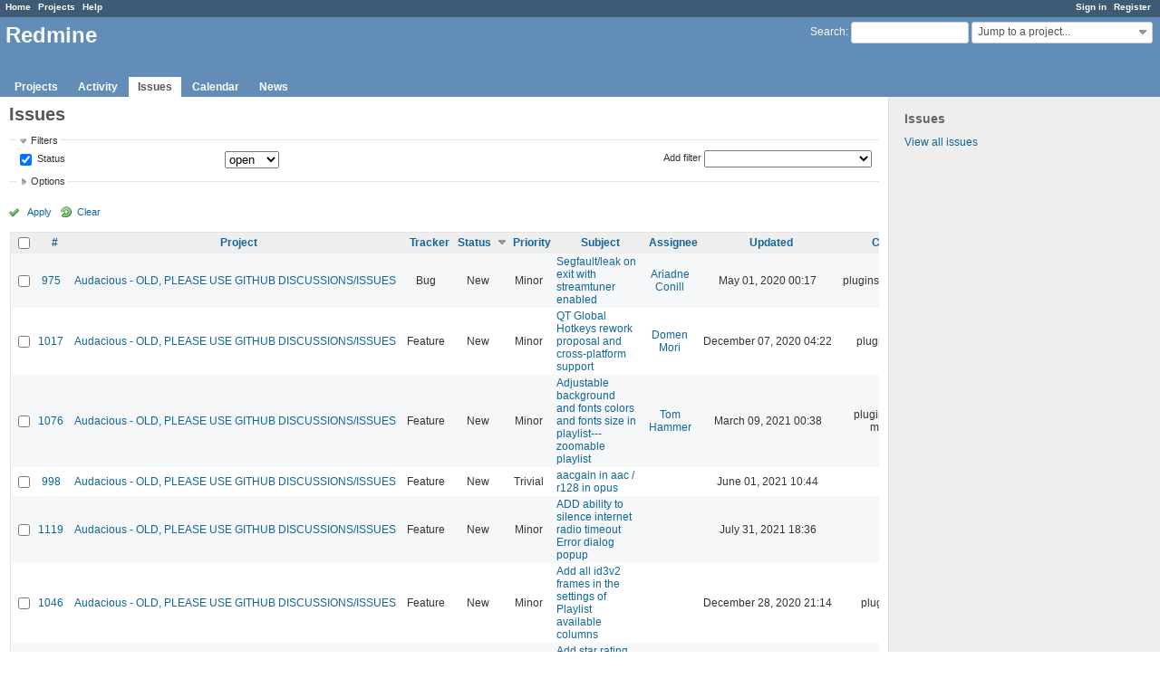

--- FILE ---
content_type: text/html; charset=utf-8
request_url: https://redmine.audacious-media-player.org/issues?per_page=25&set_filter=1&sort=status%3Adesc%2Cassigned_to%2Csubject
body_size: 9246
content:
<!DOCTYPE html>
<html lang="en">
<head>
<meta charset="utf-8" />
<meta http-equiv="X-UA-Compatible" content="IE=edge"/>
<title>Issues - Redmine</title>
<meta name="viewport" content="width=device-width, initial-scale=1, maximum-scale=1, user-scalable=no">
<meta name="description" content="Redmine" />
<meta name="keywords" content="issue,bug,tracker" />
<meta name="csrf-param" content="authenticity_token" />
<meta name="csrf-token" content="dhpcP9X8jxaGE81epRxaE32Jb5v8EZeYOr/22oaFZuhlNrQkKVYevKB71MQyYaC0jW51JIBrovtPByzfm6Gwnw==" />
<link rel='shortcut icon' href='/favicon.ico?1515935340' />
<link rel="stylesheet" media="all" href="/stylesheets/jquery/jquery-ui-1.11.0.css?1515440299" />
<link rel="stylesheet" media="all" href="/stylesheets/application.css?1515440299" />
<link rel="stylesheet" media="all" href="/stylesheets/responsive.css?1515440299" />

<script src="/javascripts/jquery-1.11.1-ui-1.11.0-ujs-3.1.4.js?1515440299"></script>
<script src="/javascripts/application.js?1515440299"></script>
<script src="/javascripts/responsive.js?1515440299"></script>
<script>
//<![CDATA[
$(window).load(function(){ warnLeavingUnsaved('The current page contains unsaved text that will be lost if you leave this page.'); });
//]]>
</script>


<!-- page specific tags -->
<script>
//<![CDATA[
var datepickerOptions={dateFormat: 'yy-mm-dd', firstDay: 0, showOn: 'button', buttonImageOnly: true, buttonImage: '/images/calendar.png?1515440298', showButtonPanel: true, showWeek: true, showOtherMonths: true, selectOtherMonths: true, changeMonth: true, changeYear: true, beforeShow: beforeShowDatePicker};
//]]>
</script>    <link rel="alternate" type="application/atom+xml" title="Issues" href="http://redmine.audacious-media-player.org/issues.atom" />
    <link rel="alternate" type="application/atom+xml" title="Details of all changes" href="http://redmine.audacious-media-player.org/issues/changes.atom" />
<script src="/javascripts/context_menu.js?1515440299"></script><link rel="stylesheet" media="screen" href="/stylesheets/context_menu.css?1515440299" /></head>
<body class="controller-issues action-index">

<div id="wrapper">

<div class="flyout-menu js-flyout-menu">


        <div class="flyout-menu__search">
            <form action="/search" accept-charset="UTF-8" method="get"><input name="utf8" type="hidden" value="&#x2713;" />
            <input type="hidden" name="issues" value="1" />
            <label class="search-magnifier search-magnifier--flyout" for="flyout-search">&#9906;</label>
            <input type="text" name="q" id="flyout-search" class="small js-search-input" placeholder="Search" />
</form>        </div>


        <h3>Project</h3>
        <span class="js-project-menu"></span>

    <h3>General</h3>
    <span class="js-general-menu"></span>

    <span class="js-sidebar flyout-menu__sidebar"></span>

    <h3>Profile</h3>
    <span class="js-profile-menu"></span>

</div>

<div id="wrapper2">
<div id="wrapper3">
<div id="top-menu">
    <div id="account">
        <ul><li><a class="login" href="/login">Sign in</a></li><li><a class="register" href="/account/register">Register</a></li></ul>    </div>
    
    <ul><li><a class="home" href="/">Home</a></li><li><a class="projects" href="/projects">Projects</a></li><li><a class="help" href="https://www.redmine.org/guide">Help</a></li></ul></div>

<div id="header">

    <a href="#" class="mobile-toggle-button js-flyout-menu-toggle-button"></a>

    <div id="quick-search">
        <form action="/search" accept-charset="UTF-8" method="get"><input name="utf8" type="hidden" value="&#x2713;" />
        <input type="hidden" name="scope" />
        <input type="hidden" name="issues" value="1" />
        <label for='q'>
          <a accesskey="4" href="/search">Search</a>:
        </label>
        <input type="text" name="q" id="q" size="20" class="small" accesskey="f" />
</form>        <div id="project-jump" class="drdn"><span class="drdn-trigger">Jump to a project...</span><div class="drdn-content"><div class="quick-search"><input type="text" name="q" id="projects-quick-search" value="" class="autocomplete" data-automcomplete-url="/projects/autocomplete.js?jump=issues" autocomplete="off" /></div><div class="drdn-items projects selection"></div><div class="drdn-items all-projects selection"><a class="selected" href="/projects?jump=issues">All Projects</a></div></div></div>
    </div>

    <h1>Redmine</h1>

    <div id="main-menu" class="tabs">
        <ul><li><a class="projects" href="/projects">Projects</a></li><li><a class="activity" href="/activity">Activity</a></li><li><a class="issues selected" href="/issues">Issues</a></li><li><a class="calendar" href="/issues/calendar">Calendar</a></li><li><a class="news" href="/news">News</a></li></ul>
        <div class="tabs-buttons" style="display:none;">
            <button class="tab-left" onclick="moveTabLeft(this); return false;"></button>
            <button class="tab-right" onclick="moveTabRight(this); return false;"></button>
        </div>
    </div>
</div>

<div id="main" class="">
    <div id="sidebar">
            <h3>Issues</h3>

<ul>
<li><a href="/issues?set_filter=1">View all issues</a></li>

</ul>








        
    </div>

    <div id="content">
        
        <div class="contextual">
</div>

<h2>Issues</h2>

<form id="query_form" action="/issues" accept-charset="UTF-8" method="get"><input name="utf8" type="hidden" value="&#x2713;" />
  <input type="hidden" name="set_filter" id="set_filter" value="1" />
<input type="hidden" name="type" id="query_type" value="IssueQuery" disabled="disabled" />
<input type="hidden" name="sort" value="status:desc,assigned_to,subject" />

<div id="query_form_with_buttons" class="hide-when-print">
<div id="query_form_content">
  <fieldset id="filters" class="collapsible ">
    <legend onclick="toggleFieldset(this);">Filters</legend>
    <div style="">
      <script>
//<![CDATA[

var operatorLabels = {"=":"is","!":"is not","o":"open","c":"closed","!*":"none","*":"any","\u003e=":"\u003e=","\u003c=":"\u003c=","\u003e\u003c":"between","\u003ct+":"in less than","\u003et+":"in more than","\u003e\u003ct+":"in the next","t+":"in","t":"today","ld":"yesterday","w":"this week","lw":"last week","l2w":"last 2 weeks","m":"this month","lm":"last month","y":"this year","\u003et-":"less than days ago","\u003ct-":"more than days ago","\u003e\u003ct-":"in the past","t-":"days ago","~":"contains","!~":"doesn't contain","=p":"any issues in project","=!p":"any issues not in project","!p":"no issues in project","*o":"any open issues","!o":"no open issues"};
var operatorByType = {"list":["=","!"],"list_status":["o","=","!","c","*"],"list_optional":["=","!","!*","*"],"list_subprojects":["*","!*","=","!"],"date":["=","\u003e=","\u003c=","\u003e\u003c","\u003ct+","\u003et+","\u003e\u003ct+","t+","t","ld","w","lw","l2w","m","lm","y","\u003et-","\u003ct-","\u003e\u003ct-","t-","!*","*"],"date_past":["=","\u003e=","\u003c=","\u003e\u003c","\u003et-","\u003ct-","\u003e\u003ct-","t-","t","ld","w","lw","l2w","m","lm","y","!*","*"],"string":["=","~","!","!~","!*","*"],"text":["~","!~","!*","*"],"integer":["=","\u003e=","\u003c=","\u003e\u003c","!*","*"],"float":["=","\u003e=","\u003c=","\u003e\u003c","!*","*"],"relation":["=","=p","=!p","!p","*o","!o","!*","*"],"tree":["=","~","!*","*"]};
var availableFilters = {"status_id":{"type":"list_status","name":"Status","remote":true,"values":[["New","1"],["In Progress","2"],["Resolved","3"],["Feedback","4"],["Closed","5"],["Rejected","6"]]},"project_id":{"type":"list","name":"Project","remote":true},"tracker_id":{"type":"list","name":"Tracker","values":[["Bug","1"],["Feature","2"],["Support","3"]]},"priority_id":{"type":"list","name":"Priority","values":[["Trivial","3"],["Minor","4"],["Major","5"],["Critical","6"],["Blocker","7"]]},"author_id":{"type":"list","name":"Author","remote":true},"assigned_to_id":{"type":"list_optional","name":"Assignee","remote":true},"member_of_group":{"type":"list_optional","name":"Assignee's group","remote":true},"assigned_to_role":{"type":"list_optional","name":"Assignee's role","remote":true},"fixed_version_id":{"type":"list_optional","name":"Target version","remote":true},"fixed_version.due_date":{"type":"date","name":"Target version's Due date","values":null},"fixed_version.status":{"type":"list","name":"Target version's Status","values":[["open","open"],["locked","locked"],["closed","closed"]]},"subject":{"type":"text","name":"Subject","values":null},"description":{"type":"text","name":"Description","values":null},"created_on":{"type":"date_past","name":"Created","values":null},"updated_on":{"type":"date_past","name":"Updated","values":null},"closed_on":{"type":"date_past","name":"Closed","values":null},"start_date":{"type":"date","name":"Start date","values":null},"due_date":{"type":"date","name":"Due date","values":null},"estimated_hours":{"type":"float","name":"Estimated time","values":null},"done_ratio":{"type":"integer","name":"% Done","values":null},"attachment":{"type":"text","name":"File","values":null},"updated_by":{"type":"list","name":"Updated by","remote":true},"last_updated_by":{"type":"list","name":"Last updated by","remote":true},"relates":{"type":"relation","name":"Related to","remote":true},"duplicates":{"type":"relation","name":"Is duplicate of","remote":true},"duplicated":{"type":"relation","name":"Has duplicate","remote":true},"blocks":{"type":"relation","name":"Blocks","remote":true},"blocked":{"type":"relation","name":"Blocked by","remote":true},"precedes":{"type":"relation","name":"Precedes","remote":true},"follows":{"type":"relation","name":"Follows","remote":true},"copied_to":{"type":"relation","name":"Copied to","remote":true},"copied_from":{"type":"relation","name":"Copied from","remote":true},"parent_id":{"type":"tree","name":"Parent task","values":null},"child_id":{"type":"tree","name":"Subtasks","values":null},"issue_id":{"type":"integer","name":"Issue","values":null}};
var labelDayPlural = "days";

var filtersUrl = "\/queries\/filter?type=IssueQuery";

$(document).ready(function(){
  initFilters();
  addFilter("status_id", "o", [""]);
});

//]]>
</script>
<table id="filters-table">
</table>

<div class="add-filter">
<label for="add_filter_select">Add filter</label>
<select id="add_filter_select"><option value="">&nbsp;</option>
<option value="status_id">Status</option>
<option value="project_id">Project</option>
<option value="tracker_id">Tracker</option>
<option value="priority_id">Priority</option>
<option value="author_id">Author</option>
<option value="assigned_to_id">Assignee</option>
<option value="fixed_version_id">Target version</option>
<option value="subject">Subject</option>
<option value="description">Description</option>
<option value="estimated_hours">Estimated time</option>
<option value="done_ratio">% Done</option>
<option value="attachment">File</option>
<option value="updated_by">Updated by</option>
<option value="last_updated_by">Last updated by</option>
<option value="issue_id">Issue</option><optgroup label="Assignee"><option value="member_of_group">Assignee&#39;s group</option>
<option value="assigned_to_role">Assignee&#39;s role</option></optgroup><optgroup label="Target version"><option value="fixed_version.due_date">Target version&#39;s Due date</option>
<option value="fixed_version.status">Target version&#39;s Status</option></optgroup><optgroup label="Date"><option value="created_on">Created</option>
<option value="updated_on">Updated</option>
<option value="closed_on">Closed</option>
<option value="start_date">Start date</option>
<option value="due_date">Due date</option></optgroup><optgroup label="Relations"><option value="relates">Related to</option>
<option value="duplicates">Is duplicate of</option>
<option value="duplicated">Has duplicate</option>
<option value="blocks">Blocks</option>
<option value="blocked">Blocked by</option>
<option value="precedes">Precedes</option>
<option value="follows">Follows</option>
<option value="copied_to">Copied to</option>
<option value="copied_from">Copied from</option>
<option value="parent_id">Parent task</option>
<option value="child_id">Subtasks</option></optgroup></select>
</div>

<input type="hidden" name="f[]" id="f_" value="" />

    </div>
  </fieldset>

  <fieldset id="options" class="collapsible collapsed">
    <legend onclick="toggleFieldset(this);">Options</legend>
    <div style="display: none;">
      <table>
        <tr>
          <td class="field">Columns</td>
          <td>
<table class="query-columns">
  <tr>
    <td style="padding-left:0">
      <label for="available_c">Available Columns</label>
      <br />
      <select name="available_columns[]" id="available_c" multiple="multiple" size="10" style="width:150px" ondblclick="moveOptions(this.form.available_c, this.form.selected_c);"><option value="parent">Parent task</option>
<option value="author">Author</option>
<option value="fixed_version">Target version</option>
<option value="start_date">Start date</option>
<option value="due_date">Due date</option>
<option value="estimated_hours">Estimated time</option>
<option value="total_estimated_hours">Total estimated time</option>
<option value="done_ratio">% Done</option>
<option value="created_on">Created</option>
<option value="closed_on">Closed</option>
<option value="last_updated_by">Last updated by</option>
<option value="relations">Related issues</option>
<option value="attachments">Files</option>
<option value="cf_1">Affects version</option></select>
    </td>
    <td class="buttons">
      <input type="button" value="&#8594;"
       onclick="moveOptions(this.form.available_c, this.form.selected_c);" /><br />
      <input type="button" value="&#8592;"
       onclick="moveOptions(this.form.selected_c, this.form.available_c);" />
    </td>
    <td>
      <label for="selected_c">Selected Columns</label>
      <br />
      <select name="c[]" id="selected_c" multiple="multiple" size="10" style="width:150px" ondblclick="moveOptions(this.form.selected_c, this.form.available_c);"><option value="project">Project</option>
<option value="tracker">Tracker</option>
<option value="status">Status</option>
<option value="priority">Priority</option>
<option value="subject">Subject</option>
<option value="assigned_to">Assignee</option>
<option value="updated_on">Updated</option>
<option value="category">Category</option></select>
    </td>
    <td class="buttons">
      <input type="button" value="&#8648;" onclick="moveOptionTop(this.form.selected_c);" /><br />
      <input type="button" value="&#8593;" onclick="moveOptionUp(this.form.selected_c);" /><br />
      <input type="button" value="&#8595;" onclick="moveOptionDown(this.form.selected_c);" /><br />
      <input type="button" value="&#8650;" onclick="moveOptionBottom(this.form.selected_c);" />
    </td>
  </tr>
</table>

<script>
//<![CDATA[

$(document).ready(function(){
  $('.query-columns').closest('form').submit(function(){
    $('#selected_c option').prop('selected', true);
  });
});

//]]>
</script></td>
        </tr>
        <tr>
          <td class="field"><label for='group_by'>Group results by</label></td>
          <td><select name="group_by" id="group_by"><option value="">&nbsp;</option>
<option value="project">Project</option>
<option value="tracker">Tracker</option>
<option value="status">Status</option>
<option value="priority">Priority</option>
<option value="author">Author</option>
<option value="assigned_to">Assignee</option>
<option value="category">Category</option>
<option value="fixed_version">Target version</option>
<option value="done_ratio">% Done</option></select></td>
        </tr>
        <tr>
          <td class="field">Show</td>
          <td><label class="inline"><input type="checkbox" name="c[]" value="description" /> Description</label><label class="inline"><input type="checkbox" name="c[]" value="last_notes" /> Last notes</label></td>
        </tr>
        <tr>
          <td>Totals</td>
          <td><label class="inline"><input type="checkbox" name="t[]" value="estimated_hours" /> Estimated time</label><input type="hidden" name="t[]" id="t_" value="" /></td>
        </tr>
      </table>
    </div>
  </fieldset>
</div>

<p class="buttons">
  <a href="#" onclick="$(&quot;#query_form&quot;).submit(); return false;" class="icon icon-checked">Apply</a>
  <a class="icon icon-reload" href="/issues?set_filter=1&amp;sort=">Clear</a>
</p>
</div>



</form>


<form data-cm-url="/issues/context_menu" action="/issues" accept-charset="UTF-8" method="post"><input name="utf8" type="hidden" value="&#x2713;" /><input type="hidden" name="authenticity_token" value="meu4Qx22SuaWnmG3NS5lLUKCJevSNsbg/21snBNephaKx1BY4RzbTLD2eC2iU5+KsmU/VK5M84OK1baZDnpwYQ==" /><input type="hidden" name="back_url" value="/issues?per_page=25&amp;set_filter=1&amp;sort=status%3Adesc%2Cassigned_to%2Csubject" />
<div class="autoscroll">
<table class="list issues odd-even sort-by-status sort-desc">
  <thead>
    <tr>
      <th class="checkbox hide-when-print">
        <input type="checkbox" name="check_all" id="check_all" value="" class="toggle-selection" title="Check all/Uncheck all" />
      </th>
        <th><a title="Sort by &quot;#&quot;" href="/issues?per_page=25&amp;set_filter=1&amp;sort=id%3Adesc%2Cstatus%3Adesc%2Cassigned_to">#</a></th>
        <th><a title="Sort by &quot;Project&quot;" href="/issues?per_page=25&amp;set_filter=1&amp;sort=project%2Cstatus%3Adesc%2Cassigned_to">Project</a></th>
        <th><a title="Sort by &quot;Tracker&quot;" href="/issues?per_page=25&amp;set_filter=1&amp;sort=tracker%2Cstatus%3Adesc%2Cassigned_to">Tracker</a></th>
        <th><a title="Sort by &quot;Status&quot;" class="sort desc" href="/issues?per_page=25&amp;set_filter=1&amp;sort=status%2Cassigned_to%2Csubject">Status</a></th>
        <th><a title="Sort by &quot;Priority&quot;" href="/issues?per_page=25&amp;set_filter=1&amp;sort=priority%3Adesc%2Cstatus%3Adesc%2Cassigned_to">Priority</a></th>
        <th><a title="Sort by &quot;Subject&quot;" href="/issues?per_page=25&amp;set_filter=1&amp;sort=subject%2Cstatus%3Adesc%2Cassigned_to">Subject</a></th>
        <th><a title="Sort by &quot;Assignee&quot;" href="/issues?per_page=25&amp;set_filter=1&amp;sort=assigned_to%2Cstatus%3Adesc%2Csubject">Assignee</a></th>
        <th><a title="Sort by &quot;Updated&quot;" href="/issues?per_page=25&amp;set_filter=1&amp;sort=updated_on%3Adesc%2Cstatus%3Adesc%2Cassigned_to">Updated</a></th>
        <th><a title="Sort by &quot;Category&quot;" href="/issues?per_page=25&amp;set_filter=1&amp;sort=category%2Cstatus%3Adesc%2Cassigned_to">Category</a></th>
    </tr>
  </thead>
  <tbody>
  <tr id="issue-975" class="hascontextmenu odd issue tracker-1 status-1 priority-4 priority-default ">
    <td class="checkbox hide-when-print"><input type="checkbox" name="ids[]" value="975" /></td>
    <td class="id"><a href="/issues/975">975</a></td>
    <td class="project"><a href="/projects/audacious">Audacious - OLD, PLEASE USE GITHUB DISCUSSIONS/ISSUES</a></td>
    <td class="tracker">Bug</td>
    <td class="status">New</td>
    <td class="priority">Minor</td>
    <td class="subject"><a href="/issues/975">Segfault/leak on exit with streamtuner enabled</a></td>
    <td class="assigned_to"><a class="user active" href="/users/155">Ariadne Conill</a></td>
    <td class="updated_on">May 01, 2020 00:17</td>
    <td class="category">plugins/streamtuner</td>
  </tr>
  <tr id="issue-1017" class="hascontextmenu even issue tracker-2 status-1 priority-4 priority-default overdue ">
    <td class="checkbox hide-when-print"><input type="checkbox" name="ids[]" value="1017" /></td>
    <td class="id"><a href="/issues/1017">1017</a></td>
    <td class="project"><a href="/projects/audacious">Audacious - OLD, PLEASE USE GITHUB DISCUSSIONS/ISSUES</a></td>
    <td class="tracker">Feature</td>
    <td class="status">New</td>
    <td class="priority">Minor</td>
    <td class="subject"><a href="/issues/1017">QT Global Hotkeys rework proposal and cross-platform support</a></td>
    <td class="assigned_to"><a class="user active" href="/users/2523">Domen Mori</a></td>
    <td class="updated_on">December 07, 2020 04:22</td>
    <td class="category">plugins/hotkey</td>
  </tr>
  <tr id="issue-1076" class="hascontextmenu odd issue tracker-2 status-1 priority-4 priority-default ">
    <td class="checkbox hide-when-print"><input type="checkbox" name="ids[]" value="1076" /></td>
    <td class="id"><a href="/issues/1076">1076</a></td>
    <td class="project"><a href="/projects/audacious">Audacious - OLD, PLEASE USE GITHUB DISCUSSIONS/ISSUES</a></td>
    <td class="tracker">Feature</td>
    <td class="status">New</td>
    <td class="priority">Minor</td>
    <td class="subject"><a href="/issues/1076">Adjustable background and fonts colors and fonts size in playlist---zoomable playlist</a></td>
    <td class="assigned_to"><a class="user active" href="/users/3730">Tom Hammer</a></td>
    <td class="updated_on">March 09, 2021 00:38</td>
    <td class="category">plugins/playlist-manager</td>
  </tr>
  <tr id="issue-998" class="hascontextmenu even issue tracker-2 status-1 priority-3 priority-lowest ">
    <td class="checkbox hide-when-print"><input type="checkbox" name="ids[]" value="998" /></td>
    <td class="id"><a href="/issues/998">998</a></td>
    <td class="project"><a href="/projects/audacious">Audacious - OLD, PLEASE USE GITHUB DISCUSSIONS/ISSUES</a></td>
    <td class="tracker">Feature</td>
    <td class="status">New</td>
    <td class="priority">Trivial</td>
    <td class="subject"><a href="/issues/998">aacgain in aac / r128 in opus</a></td>
    <td class="assigned_to"></td>
    <td class="updated_on">June 01, 2021 10:44</td>
    <td class="category"></td>
  </tr>
  <tr id="issue-1119" class="hascontextmenu odd issue tracker-2 status-1 priority-4 priority-default ">
    <td class="checkbox hide-when-print"><input type="checkbox" name="ids[]" value="1119" /></td>
    <td class="id"><a href="/issues/1119">1119</a></td>
    <td class="project"><a href="/projects/audacious">Audacious - OLD, PLEASE USE GITHUB DISCUSSIONS/ISSUES</a></td>
    <td class="tracker">Feature</td>
    <td class="status">New</td>
    <td class="priority">Minor</td>
    <td class="subject"><a href="/issues/1119">ADD ability to silence internet radio timeout Error dialog popup </a></td>
    <td class="assigned_to"></td>
    <td class="updated_on">July 31, 2021 18:36</td>
    <td class="category"></td>
  </tr>
  <tr id="issue-1046" class="hascontextmenu even issue tracker-2 status-1 priority-4 priority-default ">
    <td class="checkbox hide-when-print"><input type="checkbox" name="ids[]" value="1046" /></td>
    <td class="id"><a href="/issues/1046">1046</a></td>
    <td class="project"><a href="/projects/audacious">Audacious - OLD, PLEASE USE GITHUB DISCUSSIONS/ISSUES</a></td>
    <td class="tracker">Feature</td>
    <td class="status">New</td>
    <td class="priority">Minor</td>
    <td class="subject"><a href="/issues/1046">Add all id3v2 frames in the settings of Playlist available columns</a></td>
    <td class="assigned_to"></td>
    <td class="updated_on">December 28, 2020 21:14</td>
    <td class="category">plugins/gtkui</td>
  </tr>
  <tr id="issue-995" class="hascontextmenu odd issue tracker-2 status-1 priority-4 priority-default ">
    <td class="checkbox hide-when-print"><input type="checkbox" name="ids[]" value="995" /></td>
    <td class="id"><a href="/issues/995">995</a></td>
    <td class="project"><a href="/projects/audacious">Audacious - OLD, PLEASE USE GITHUB DISCUSSIONS/ISSUES</a></td>
    <td class="tracker">Feature</td>
    <td class="status">New</td>
    <td class="priority">Minor</td>
    <td class="subject"><a href="/issues/995">Add star rating to songs</a></td>
    <td class="assigned_to"></td>
    <td class="updated_on">June 16, 2020 09:56</td>
    <td class="category"></td>
  </tr>
  <tr id="issue-1058" class="hascontextmenu even issue tracker-2 status-1 priority-4 priority-default ">
    <td class="checkbox hide-when-print"><input type="checkbox" name="ids[]" value="1058" /></td>
    <td class="id"><a href="/issues/1058">1058</a></td>
    <td class="project"><a href="/projects/audacious">Audacious - OLD, PLEASE USE GITHUB DISCUSSIONS/ISSUES</a></td>
    <td class="tracker">Feature</td>
    <td class="status">New</td>
    <td class="priority">Minor</td>
    <td class="subject"><a href="/issues/1058">Allow changing the language/locale in settings</a></td>
    <td class="assigned_to"></td>
    <td class="updated_on">January 30, 2021 18:11</td>
    <td class="category"></td>
  </tr>
  <tr id="issue-1066" class="hascontextmenu odd issue tracker-2 status-1 priority-4 priority-default ">
    <td class="checkbox hide-when-print"><input type="checkbox" name="ids[]" value="1066" /></td>
    <td class="id"><a href="/issues/1066">1066</a></td>
    <td class="project"><a href="/projects/audacious">Audacious - OLD, PLEASE USE GITHUB DISCUSSIONS/ISSUES</a></td>
    <td class="tracker">Feature</td>
    <td class="status">New</td>
    <td class="priority">Minor</td>
    <td class="subject"><a href="/issues/1066">Allow Equalizer window to be resized.</a></td>
    <td class="assigned_to"></td>
    <td class="updated_on">February 11, 2021 10:05</td>
    <td class="category"></td>
  </tr>
  <tr id="issue-1121" class="hascontextmenu even issue tracker-2 status-1 priority-4 priority-default ">
    <td class="checkbox hide-when-print"><input type="checkbox" name="ids[]" value="1121" /></td>
    <td class="id"><a href="/issues/1121">1121</a></td>
    <td class="project"><a href="/projects/audacious">Audacious - OLD, PLEASE USE GITHUB DISCUSSIONS/ISSUES</a></td>
    <td class="tracker">Feature</td>
    <td class="status">New</td>
    <td class="priority">Minor</td>
    <td class="subject"><a href="/issues/1121">Allow for easy searching through music for data with diacritics</a></td>
    <td class="assigned_to"></td>
    <td class="updated_on">August 05, 2021 08:06</td>
    <td class="category"></td>
  </tr>
  <tr id="issue-784" class="hascontextmenu odd issue tracker-1 status-1 priority-4 priority-default ">
    <td class="checkbox hide-when-print"><input type="checkbox" name="ids[]" value="784" /></td>
    <td class="id"><a href="/issues/784">784</a></td>
    <td class="project"><a href="/projects/audacious">Audacious - OLD, PLEASE USE GITHUB DISCUSSIONS/ISSUES</a></td>
    <td class="tracker">Bug</td>
    <td class="status">New</td>
    <td class="priority">Minor</td>
    <td class="subject"><a href="/issues/784">Audio jumps at the start of some tracks when playing CUE+TTA files</a></td>
    <td class="assigned_to"></td>
    <td class="updated_on">April 10, 2018 02:46</td>
    <td class="category"></td>
  </tr>
  <tr id="issue-945" class="hascontextmenu even issue tracker-2 status-1 priority-4 priority-default ">
    <td class="checkbox hide-when-print"><input type="checkbox" name="ids[]" value="945" /></td>
    <td class="id"><a href="/issues/945">945</a></td>
    <td class="project"><a href="/projects/audacious">Audacious - OLD, PLEASE USE GITHUB DISCUSSIONS/ISSUES</a></td>
    <td class="tracker">Feature</td>
    <td class="status">New</td>
    <td class="priority">Minor</td>
    <td class="subject"><a href="/issues/945">Balance control in newer interface</a></td>
    <td class="assigned_to"></td>
    <td class="updated_on">March 23, 2020 13:28</td>
    <td class="category">plugins/qtui</td>
  </tr>
  <tr id="issue-943" class="hascontextmenu odd issue tracker-2 status-1 priority-4 priority-default ">
    <td class="checkbox hide-when-print"><input type="checkbox" name="ids[]" value="943" /></td>
    <td class="id"><a href="/issues/943">943</a></td>
    <td class="project"><a href="/projects/audacious">Audacious - OLD, PLEASE USE GITHUB DISCUSSIONS/ISSUES</a></td>
    <td class="tracker">Feature</td>
    <td class="status">New</td>
    <td class="priority">Minor</td>
    <td class="subject"><a href="/issues/943">Being able to add several folders to the library, and arrange that Audacious recognizes symlinks</a></td>
    <td class="assigned_to"></td>
    <td class="updated_on">August 29, 2022 09:09</td>
    <td class="category">plugins/search tool</td>
  </tr>
  <tr id="issue-1091" class="hascontextmenu even issue tracker-2 status-1 priority-4 priority-default ">
    <td class="checkbox hide-when-print"><input type="checkbox" name="ids[]" value="1091" /></td>
    <td class="id"><a href="/issues/1091">1091</a></td>
    <td class="project"><a href="/projects/audacious">Audacious - OLD, PLEASE USE GITHUB DISCUSSIONS/ISSUES</a></td>
    <td class="tracker">Feature</td>
    <td class="status">New</td>
    <td class="priority">Minor</td>
    <td class="subject"><a href="/issues/1091">Built-in lyrics support</a></td>
    <td class="assigned_to"></td>
    <td class="updated_on">April 28, 2021 18:24</td>
    <td class="category"></td>
  </tr>
  <tr id="issue-1096" class="hascontextmenu odd issue tracker-2 status-1 priority-4 priority-default ">
    <td class="checkbox hide-when-print"><input type="checkbox" name="ids[]" value="1096" /></td>
    <td class="id"><a href="/issues/1096">1096</a></td>
    <td class="project"><a href="/projects/audacious">Audacious - OLD, PLEASE USE GITHUB DISCUSSIONS/ISSUES</a></td>
    <td class="tracker">Feature</td>
    <td class="status">New</td>
    <td class="priority">Minor</td>
    <td class="subject"><a href="/issues/1096">Calculate and show selection stats in the status bar</a></td>
    <td class="assigned_to"></td>
    <td class="updated_on">May 10, 2021 03:06</td>
    <td class="category"></td>
  </tr>
  <tr id="issue-1216" class="hascontextmenu even issue tracker-2 status-1 priority-4 priority-default ">
    <td class="checkbox hide-when-print"><input type="checkbox" name="ids[]" value="1216" /></td>
    <td class="id"><a href="/issues/1216">1216</a></td>
    <td class="project"><a href="/projects/audacious">Audacious - OLD, PLEASE USE GITHUB DISCUSSIONS/ISSUES</a></td>
    <td class="tracker">Feature</td>
    <td class="status">New</td>
    <td class="priority">Minor</td>
    <td class="subject"><a href="/issues/1216">Can&#39;t sort tracks in a playlist by bitrate</a></td>
    <td class="assigned_to"></td>
    <td class="updated_on">July 01, 2023 19:48</td>
    <td class="category"></td>
  </tr>
  <tr id="issue-1118" class="hascontextmenu odd issue tracker-2 status-1 priority-4 priority-default ">
    <td class="checkbox hide-when-print"><input type="checkbox" name="ids[]" value="1118" /></td>
    <td class="id"><a href="/issues/1118">1118</a></td>
    <td class="project"><a href="/projects/audacious">Audacious - OLD, PLEASE USE GITHUB DISCUSSIONS/ISSUES</a></td>
    <td class="tracker">Feature</td>
    <td class="status">New</td>
    <td class="priority">Minor</td>
    <td class="subject"><a href="/issues/1118">Clicking on the &quot;File path&quot; column of the playlist does not sort as expected.</a></td>
    <td class="assigned_to"></td>
    <td class="updated_on">January 09, 2023 09:44</td>
    <td class="category">libaudcore</td>
  </tr>
  <tr id="issue-987" class="hascontextmenu even issue tracker-2 status-1 priority-4 priority-default ">
    <td class="checkbox hide-when-print"><input type="checkbox" name="ids[]" value="987" /></td>
    <td class="id"><a href="/issues/987">987</a></td>
    <td class="project"><a href="/projects/audacious">Audacious - OLD, PLEASE USE GITHUB DISCUSSIONS/ISSUES</a></td>
    <td class="tracker">Feature</td>
    <td class="status">New</td>
    <td class="priority">Minor</td>
    <td class="subject"><a href="/issues/987">Closing of Search Library tool by same method as opening it</a></td>
    <td class="assigned_to"></td>
    <td class="updated_on">May 13, 2020 00:15</td>
    <td class="category"></td>
  </tr>
  <tr id="issue-883" class="hascontextmenu odd issue tracker-2 status-1 priority-4 priority-default ">
    <td class="checkbox hide-when-print"><input type="checkbox" name="ids[]" value="883" /></td>
    <td class="id"><a href="/issues/883">883</a></td>
    <td class="project"><a href="/projects/audacious">Audacious - OLD, PLEASE USE GITHUB DISCUSSIONS/ISSUES</a></td>
    <td class="tracker">Feature</td>
    <td class="status">New</td>
    <td class="priority">Minor</td>
    <td class="subject"><a href="/issues/883">Consider adding USF plugin</a></td>
    <td class="assigned_to"></td>
    <td class="updated_on">April 01, 2023 23:37</td>
    <td class="category"></td>
  </tr>
  <tr id="issue-882" class="hascontextmenu even issue tracker-2 status-1 priority-4 priority-default ">
    <td class="checkbox hide-when-print"><input type="checkbox" name="ids[]" value="882" /></td>
    <td class="id"><a href="/issues/882">882</a></td>
    <td class="project"><a href="/projects/audacious">Audacious - OLD, PLEASE USE GITHUB DISCUSSIONS/ISSUES</a></td>
    <td class="tracker">Feature</td>
    <td class="status">New</td>
    <td class="priority">Minor</td>
    <td class="subject"><a href="/issues/882">Consider adding vgmstream plugin</a></td>
    <td class="assigned_to"></td>
    <td class="updated_on">April 07, 2021 00:47</td>
    <td class="category"></td>
  </tr>
  <tr id="issue-1106" class="hascontextmenu odd issue tracker-1 status-1 priority-4 priority-default ">
    <td class="checkbox hide-when-print"><input type="checkbox" name="ids[]" value="1106" /></td>
    <td class="id"><a href="/issues/1106">1106</a></td>
    <td class="project"><a href="/projects/audacious">Audacious - OLD, PLEASE USE GITHUB DISCUSSIONS/ISSUES</a></td>
    <td class="tracker">Bug</td>
    <td class="status">New</td>
    <td class="priority">Minor</td>
    <td class="subject"><a href="/issues/1106">Could not communicate with last.fm: Error in the HTTP2 framing layer.</a></td>
    <td class="assigned_to"></td>
    <td class="updated_on">June 15, 2021 21:30</td>
    <td class="category">plugins/scrobbler2</td>
  </tr>
  <tr id="issue-1095" class="hascontextmenu even issue tracker-2 status-1 priority-4 priority-default ">
    <td class="checkbox hide-when-print"><input type="checkbox" name="ids[]" value="1095" /></td>
    <td class="id"><a href="/issues/1095">1095</a></td>
    <td class="project"><a href="/projects/audacious">Audacious - OLD, PLEASE USE GITHUB DISCUSSIONS/ISSUES</a></td>
    <td class="tracker">Feature</td>
    <td class="status">New</td>
    <td class="priority">Minor</td>
    <td class="subject"><a href="/issues/1095">Ctrl + Z / R to undo / redo changes to playlist</a></td>
    <td class="assigned_to"></td>
    <td class="updated_on">May 07, 2021 18:42</td>
    <td class="category"></td>
  </tr>
  <tr id="issue-1209" class="hascontextmenu odd issue tracker-1 status-1 priority-4 priority-default ">
    <td class="checkbox hide-when-print"><input type="checkbox" name="ids[]" value="1209" /></td>
    <td class="id"><a href="/issues/1209">1209</a></td>
    <td class="project"><a href="/projects/audacious">Audacious - OLD, PLEASE USE GITHUB DISCUSSIONS/ISSUES</a></td>
    <td class="tracker">Bug</td>
    <td class="status">New</td>
    <td class="priority">Minor</td>
    <td class="subject"><a href="/issues/1209">Dual play icons in default Audacious Winamp skin</a></td>
    <td class="assigned_to"></td>
    <td class="updated_on">April 12, 2023 21:11</td>
    <td class="category"></td>
  </tr>
  <tr id="issue-1207" class="hascontextmenu even issue tracker-2 status-1 priority-4 priority-default ">
    <td class="checkbox hide-when-print"><input type="checkbox" name="ids[]" value="1207" /></td>
    <td class="id"><a href="/issues/1207">1207</a></td>
    <td class="project"><a href="/projects/audacious">Audacious - OLD, PLEASE USE GITHUB DISCUSSIONS/ISSUES</a></td>
    <td class="tracker">Feature</td>
    <td class="status">New</td>
    <td class="priority">Minor</td>
    <td class="subject"><a href="/issues/1207">Edit Lyrics ... with LyricsGenius script.py</a></td>
    <td class="assigned_to"></td>
    <td class="updated_on">March 20, 2023 01:50</td>
    <td class="category"></td>
  </tr>
  <tr id="issue-955" class="hascontextmenu odd issue tracker-2 status-1 priority-4 priority-default ">
    <td class="checkbox hide-when-print"><input type="checkbox" name="ids[]" value="955" /></td>
    <td class="id"><a href="/issues/955">955</a></td>
    <td class="project"><a href="/projects/audacious">Audacious - OLD, PLEASE USE GITHUB DISCUSSIONS/ISSUES</a></td>
    <td class="tracker">Feature</td>
    <td class="status">New</td>
    <td class="priority">Minor</td>
    <td class="subject"><a href="/issues/955">Enqueue option</a></td>
    <td class="assigned_to"></td>
    <td class="updated_on">April 09, 2020 03:54</td>
    <td class="category"></td>
  </tr>
  </tbody>
</table>
</div>
</form>
<span class="pagination"><ul class="pages"><li class="previous"><span>« Previous</span></li><li class="current"><span>1</span></li><li class="page"><a href="/issues?page=2&amp;per_page=25&amp;set_filter=1&amp;sort=status%3Adesc%2Cassigned_to%2Csubject">2</a></li><li class="page"><a href="/issues?page=3&amp;per_page=25&amp;set_filter=1&amp;sort=status%3Adesc%2Cassigned_to%2Csubject">3</a></li><li class="page"><a href="/issues?page=4&amp;per_page=25&amp;set_filter=1&amp;sort=status%3Adesc%2Cassigned_to%2Csubject">4</a></li><li class="next page"><a accesskey="n" href="/issues?page=2&amp;per_page=25&amp;set_filter=1&amp;sort=status%3Adesc%2Cassigned_to%2Csubject">Next »</a></li></ul><span><span class="items">(1-25/85)</span> <span class="per-page">Per page: <span class="selected">25</span>, <a href="/issues?per_page=50&amp;set_filter=1&amp;sort=status%3Adesc%2Cassigned_to%2Csubject">50</a>, <a href="/issues?per_page=100&amp;set_filter=1&amp;sort=status%3Adesc%2Cassigned_to%2Csubject">100</a></span></span></span>

<p class="other-formats">Also available in:  <span><a class="atom" rel="nofollow" href="/issues.atom?per_page=25&amp;set_filter=1&amp;sort=status%3Adesc%2Cassigned_to%2Csubject">Atom</a></span>
  <span><a class="csv" rel="nofollow" onclick="showModal(&#39;csv-export-options&#39;, &#39;350px&#39;); return false;" href="/issues.csv?per_page=25&amp;set_filter=1&amp;sort=status%3Adesc%2Cassigned_to%2Csubject">CSV</a></span>
  <span><a class="pdf" rel="nofollow" href="/issues.pdf?per_page=25&amp;set_filter=1&amp;sort=status%3Adesc%2Cassigned_to%2Csubject">PDF</a></span>
</p>
<div id="csv-export-options" style="display:none;">
  <h3 class="title">CSV export options</h3>
  <form id="csv-export-form" action="/issues.csv" accept-charset="UTF-8" method="get"><input name="utf8" type="hidden" value="&#x2713;" />
  <input type="hidden" name="set_filter" value="1" /><input type="hidden" name="f[]" value="status_id" /><input type="hidden" name="op[status_id]" value="o" /><input type="hidden" name="v[status_id][]" value="" /><input type="hidden" name="c[]" value="id" /><input type="hidden" name="c[]" value="project" /><input type="hidden" name="c[]" value="tracker" /><input type="hidden" name="c[]" value="status" /><input type="hidden" name="c[]" value="priority" /><input type="hidden" name="c[]" value="subject" /><input type="hidden" name="c[]" value="assigned_to" /><input type="hidden" name="c[]" value="updated_on" /><input type="hidden" name="c[]" value="category" /><input type="hidden" name="sort" value="status:desc,assigned_to,subject" />
  <p>
    <label><input type="radio" name="c[]" id="c__" value="" checked="checked" /> Selected Columns</label><br />
    <label><input type="radio" name="c[]" id="c__all_inline" value="all_inline" /> All Columns</label>
  </p>
  <p>
    <label><input type="checkbox" name="c[]" id="c_" value="description" /> Description</label>
    <label><input type="checkbox" name="c[]" id="c_" value="last_notes" /> Last notes</label>
  </p>
  <p class="buttons">
    <input type="submit" value="Export" onclick="hideModal(this);" />
    <input type="button" value="Cancel" onclick="hideModal(this);" />
  </p>
</form></div>







        
        <div style="clear:both;"></div>
    </div>
</div>
</div>

<div id="ajax-indicator" style="display:none;"><span>Loading...</span></div>
<div id="ajax-modal" style="display:none;"></div>

<div id="footer">
  <div class="bgl"><div class="bgr">
    Powered by <a href="https://www.redmine.org/">Redmine</a> &copy; 2006-2017 Jean-Philippe Lang
  </div></div>
</div>
</div>
</div>
<style type="text/css">
#content {
  min-height: 550px !important;
}

#powered_by_footer {
  text-align: center;
  color: #aaa;
  font-size: 0.9em;
  margin: 15px 0;
}

#powered_by_footer a {
  color: #aaa;
}

#powered_by_footer .do-logo {
  height: 40px;
  width: 192px;
}
</style>
<div id="powered_by_footer">
  <p>
    &copy;
    <span>2001-2026</span>
    Audacious. All rights reserved.
  </p>
  <a title="Powered by DigitalOcean" href="https://www.digitalocean.com/"><img alt="DigitalOcean logo" class="do-logo" src="/images/powered_by_digital_ocean.png?1515935340" /></a>
</div>

</body>
</html>
